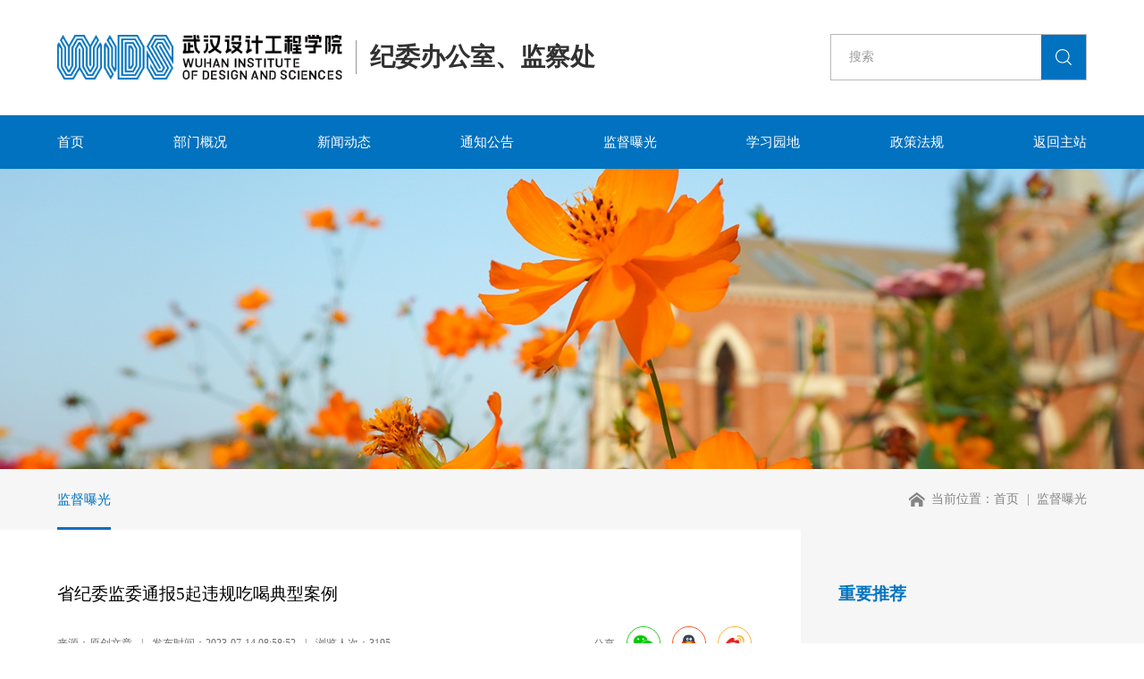

--- FILE ---
content_type: text/html; charset=utf-8
request_url: https://jcc.wids.edu.cn/view/18025.html
body_size: 5855
content:
<!DOCTYPE html>
<html>
	<head>
		<meta charset="utf-8" />
		<title>省纪委监委通报5起违规吃喝典型案例-纪委办公室、监察处</title>
    <meta name="keywords" content="纪委办公室、监察处">
    <meta name="description" content="开展违规吃喝问题专项整治以来，全省严的氛围基本形成，严的措施更加有效，违规吃喝问题总体上得到遏制，但仍有少数党员干部不收敛不知止、顶风违纪。近期，各级纪检监察机关严肃查处了一批违规吃喝问题。7月13日，省纪委监委通报了其中5起典型案例。石首市总工会原党组书记、常务副主席夏翎翔在外省违规接受宴请、带彩娱乐问题。2023年3月，石首市体育总会（石首市文旅局二级单位）副主任袁某某为感谢夏翎翔在担...">
						<meta name="renderer" content="webkit">
		<meta http-equiv="X-UA-Compatible" content="IE=edge" />
		<meta name="viewport" content="width=device-width, initial-scale=1, maximum-scale=1">
		<link rel="shortcut icon" href="/theme/cms3/images/logo.ico" />
		<link rel="stylesheet" href="/theme/cms3/css/reset.css" />
		<link rel="stylesheet" href="/theme/cms3/css/common.css" />
		<link rel="stylesheet" href="/theme/cms3/css/swiper.css" />
		<link rel="stylesheet" href="/theme/cms3/css/jquery.mmenu.all.css" />
		<link rel="stylesheet" href="/theme/cms3/css/animate.min.css" />
		<script src="/theme/cms3/js/jquery.min.js"></script>
		<script src="/theme/cms3/js/common.js"></script>
		<script src="/theme/cms3/js/swiper.min.js"></script>
		<script src="/theme/cms3/js/jquery.mmenu.min.all.js"></script>
		<script src="/theme/cms3/layer/layer.js"></script>	
		<script src="/theme/cms3/js/swiper_tab.js"></script>	
		<script src="/theme/cms3/js/wow.min.js"></script>	
		<style type="text/css" media="screen">
			.popup-qrcode-wrap {position: absolute;left: 50%;top: 50%;transform: translate(-50%, -50%);	}
		</style>
	</head>
	<body>
		<div id="page">
			<script src="/public/js/layer/layer.js"></script>
<header>
	<div class="w90 flexbetween">
		<h1>
			<a href="//jcc.wids.edu.cn/" class="disflex" style="align-items: center;">
				<img src="/theme/default/images/zlogo.png" alt="" class="block">
				<!-- 以上子站logo为了方便管理，统一放在主站模板中 -->
				<!-- logo2为个个子站名称 -->
				<span>纪委办公室、监察处</span>
			</a>
		</h1>
		<form action="/index/search.html" onsubmit="return checksform();">
		<div class="search disflex">
			<input type="text" name="keyword" id="skey" placeholder="搜索" class="fz16">
			<input type="submit" value="">			
		</div>
		</form>
		<a href="#menu" class="menuLine"><span></span><span></span><span></span></a>
	</div>
</header>
<script>
function checksform(){
	var keyword = $("#skey").val();
	if(keyword ==''){
		layer.msg('请输入搜索关键词');
		return false;
	}
}
</script>
<div class="pcnav">
	<ul class="nav-1st w90 flexbetween">
		<li >
			<a href="//jcc.wids.edu.cn/">首页</a>
		</li>
				<li>
			<a href="/list/229.html">部门概况</a>
					</li>
				<li>
			<a href="/list/230.html">新闻动态</a>
					</li>
				<li>
			<a href="/list/231.html">通知公告</a>
					</li>
				<li>
			<a href="/list/233.html">监督曝光</a>
					</li>
				<li>
			<a href="/list/232.html">学习园地</a>
					</li>
				<li>
			<a href="/list/234.html">政策法规</a>
					</li>
			
		<li><a href="//www.wids.edu.cn/">返回主站</a></li>		
	</ul>	
</div>
<!-- 手机侧导航 -->
<nav id="menu" style="display: none;">
	<ul>
		<li>
			<a href="//jcc.wids.edu.cn/">首页</a>
		</li>
				<li>
			<a href="/list/229.html">部门概况</a>
					</li>
				<li>
			<a href="/list/230.html">新闻动态</a>
					</li>
				<li>
			<a href="/list/231.html">通知公告</a>
					</li>
				<li>
			<a href="/list/233.html">监督曝光</a>
					</li>
				<li>
			<a href="/list/232.html">学习园地</a>
					</li>
				<li>
			<a href="/list/234.html">政策法规</a>
					</li>
				<li><a href="//www.wids.edu.cn/">返回主站</a></li>
	</ul>
</nav>

			
<div class="nbanner poHiiden bgCover" style="background-image: url(/theme/cms3/images/banner.jpg);">
	<!--<span class="fz32 fwb white poRe zindex2">监督曝光</span>-->
</div>
<div class="n_location marginBottom70">
	<div class="w90 flexbetween">
				<div class="nav-2th fz18">
			<a href="javascript:;" class="on">监督曝光</a>
		</div>
				<div class="text">
			当前位置：<a href="//jcc.wids.edu.cn/">首页</a><a href="/list/233.html">监督曝光</a>		</div>
	</div>
</div>
			<div class="contNews flexbetween alignInherit poHiiden after">
				<div class="cont_news">
					<div class="cont_title fz22 color000">省纪委监委通报5起违规吃喝典型案例</div>
					<div class="cont_infor clearfix">
						<div class="fl fz14">
							<span>来源：原创文章</span><em>|</em><span>发布时间：2023-07-14 08:58:52</span><em>|</em><span>浏览人次：3195</span>
						</div>
						<div class="fr">
							<div class="share disflex">
								<i class="fz14">分享</i>
								<a class="item weixin-btn" href="javascript:;"><img src="/theme/cms3/images/wxico.svg" alt=""></a>
								<a class="item qq-btn" target="_blank" ><img src="/theme/cms3/images/qqico.svg" alt=""></a>
								<a class="item weibo-btn" target="_blank" ><img src="/theme/cms3/images/wbico.svg" alt=""></a>							
							</div>
						</div>
					</div>
					<div class="cont_Wrap color000 textAll28">
						<p><span style="line-height:2em;"><span style="font-size:20px;">&nbsp; &nbsp; &nbsp;&nbsp;开展违规吃喝问题专项整治以来，全省严的氛围基本形成，严的措施更加有效，违规吃喝问题总体上得到遏制，但仍有少数党员干部不收敛不知止、顶风违纪。近期，各级纪检监察机关严肃查处了一批违规吃喝问题。7月13日，省纪委监委通报了其中5起典型案例。</span></span></p>

<p>&nbsp;</p>

<p><span style="font-size:20px;"><span style="line-height:2em;">&nbsp; &nbsp; &nbsp; 石首市总工会原党组书记、常务副主席夏翎翔在外省违规接受宴请、带彩娱乐问题。2023年3月，石首市体育总会（石首市文旅局二级单位）副主任袁某某为感谢夏翎翔在担任该市文旅局党组书记、局长期间对自己的提拔和关照，提出在湖南宴请夏翎翔以规避监督检查，夏翎翔同意。3月25日，夏翎翔在湖南省岳阳市华容县某山庄接受袁某某安排的宴请，并在餐前带彩娱乐。夏翎翔还存在其他违纪违法问题。2023年7月，夏翎翔受到开除党籍、政务撤职处分，相关人员均受到相应处理。</span></span></p>

<p>&nbsp;</p>

<p><span style="font-size:20px;"><span style="line-height:2em;">&nbsp; &nbsp; &nbsp; 鄂州市人社局党组成员、副局长陈卓违规接受私营企业主宴请问题。2023年4月28日，经陈卓安排，陈卓和该市人社局、市残疾人联合会4名人员，在与市人社局有业务往来的鄂州某职业技能培训公司二楼餐厅包间，接受其法定代表人邱某某安排的宴请，席间饮用酒水。2023年6月，陈卓受到党内警告处分，相关人员均受到相应处理。</span></span></p>

<p>&nbsp;</p>

<p><span style="font-size:20px;"><span style="line-height:2em;">&nbsp; &nbsp; &nbsp; 十堰市张湾区人民法院党组成员、副院长、审判委员会委员冯继忠等人违规接受案件当事人宴请问题。2023年3月24日，冯继忠与该院执行局承办法官王世军等人，应案件当事人、十堰某房地产开发有限公司实际控制人韩某某的邀请，到该公司内部食堂违规接受韩某某安排的宴请，席间饮用酒水。2023年6月，冯继忠、王世军分别受到党内警告处分，相关人员均受到相应处理。</span></span></p>

<p>&nbsp;</p>

<p><span style="font-size:20px;"><span style="line-height:2em;">&nbsp; &nbsp; &nbsp; 汉川市文化和旅游局党组书记、局长刘国炎提供可能影响公正执行公务的宴请问题。2023年4月23日，刘国炎为其亲戚聘用教师岗位事宜，组织邀约该市教育局党组成员、副局长李同祥（用人单位考察组组长）和另外3名公职人员，到该市某餐馆进餐，席间派发高档香烟并提供酒水。2023年6月，刘国炎、李同祥分别受到党内警告处分，相关人员均受到相应处理。</span></span></p>

<p>&nbsp;</p>

<p><span style="font-size:20px;"><span style="line-height:2em;">&nbsp; &nbsp; &nbsp; 武汉市东西湖区新沟镇街卫生院院长童强违规公款吃喝问题。2023年1月13日，童强在参加东西湖区卫生健康局违规吃喝问题专项整治动员部署会后，晚上在该区某酒店违规组织新沟镇街卫生院9名中层以上干部聚餐，并邀请曾在该院工作过的其他卫生院院长、副院长共6人参加，席间饮用酒水，并安排本院会计垫付聚餐费用拟于事后用公款报销。2023年6月，童强受到党内警告处分，相关人员均受到相应处理。</span></span></p>

<p>&nbsp;</p>

<p><span style="font-size:20px;"><span style="line-height:2em;">&nbsp; &nbsp; &nbsp; 省纪委监委指出，上述5起案例，有的违规接受私营企业主、案件当事人安排的宴请，有的在外省或企业内部食堂等隐蔽场所违规吃喝，有的提供可能影响公正执行公务的宴请，还有的违规公款吃喝，这些行为违反了《中国共产党纪律处分条例》第九十二条&ldquo;接受、提供可能影响公正执行公务的宴请&rdquo;、第一百零三条&ldquo;违规组织、参加用公款支付的宴请&rdquo;、第一百零六条&ldquo;违反公务接待管理规定超标准、超范围接待&rdquo;等条款，应予严肃处理。全省广大党员干部要以案为鉴，严守纪法红线，坚决抵制违规吃喝。</span></span></p>

<p>&nbsp;</p>

<p><span style="font-size:20px;"><span style="line-height:2em;">&nbsp; &nbsp; &nbsp; 省纪委监委强调，整治违规吃喝问题是一场攻坚战、持久战，必须常抓不懈、久久为功。各级党组织要坚决扛牢抓作风建设主体责任，以零容忍态度和钉钉子精神，保持严查严纠的高压态势，态度不变、决心不减、尺度不松，对违规吃喝问题时刻防范、露头就打、一寸不让，持续巩固专项整治成果，坚决防止违规吃喝问题反弹回潮。各级纪检监察机关要持续强化监督执纪问责，对违规吃喝信访举报、问题线索优先处置、快查快办，对党的二十大后不收敛不收手、顶风违规吃喝的，从严从重查处，点名道姓通报曝光。要坚持风腐同查同治，深挖违规吃喝背后的利益交换、搞&ldquo;小圈子&rdquo;等问题，推进以案查风、以风查腐，推动风腐一体治理，不断筑牢中央八项规定堤坝。</span></span></p>
					</div>
					<div class="contPage flexbetween padding30 fz16">
						<a href="https://jcc.wids.edu.cn/view/22527.html" class="prev link"><span class="TXTovehid">中央纪委国家监委公开通报六起形式主义、官僚主义典型问题</span></a>
						<a href="/list/233.html" class="golist">返回列表</a>
						<a href="https://jcc.wids.edu.cn/view/17741.html" class="next link"><span class="TXTovehid">典型案例通报 ｜省纪委监委通报5起供销社系统违纪违法典型案例</span></a>
					</div>
				</div>
				<div class="newsRight">
					<div class="tit fz22 blue fwb">重要推荐</div>
					<div class="list_news_text1 ">
						<ul class="flexbetween flexwrap minheight300">
														<li>
								<a href="https://jcc.wids.edu.cn/view/11403.html" class="block poHiiden after">
									
									<span class="text fz16 color333 TXTovehid-two">我校纪检监察干部培训班开班</span>
									<span class="time color999 ani400 fz16">2025-11-30</span>
									<img src="/theme/cms3/images/logoba.svg" alt="">
								</a>
							</li>
													</ul>
					</div>
				</div>
			</div>
			
			<div class="copyright">
	<div class="w90 flexbetween fz16 flexwrap">
		<span>武汉设计工程学院版权所有</span>
		<span>地址：武汉市江夏区藏龙岛开发区杨桥湖大道</span>
		<span>邮编：430205</span>
		<a href="tel:027-81730682">联系电话：027-81730682</a>
		<span><a href="https://beian.miit.gov.cn/#/Integrated/index" target="_blank">鄂ICP备10011215号-1</a></span>
		<span><a href="http://www.beian.gov.cn/portal/registerSystemInfo?recordcode=42011502001041" target="_blank">鄂公网安备 42011502001041</a></span>
	</div>
</div>
<script>
	$(document).ready(function(){
	$('.copyright .w90 > *').before("<i>|</i>");			  
	});
</script>
			<script src="/theme/cms3/js/jquery.qrcode.min.js"></script>
			<div class="popup-qrcode-wrap" style="display: none;"></div>
			<script>
				//qq、微博等分享
				var webHref = window.location.href;
				var webTitle = document.title;
				var webDesc = '';
				var meta = document.getElementsByTagName('meta');
				for (i in meta) {
					if (typeof meta[i].name != "undefined" && meta[i].name.toLowerCase() == "description") {
						webDesc = meta[i].content;
					}
				}
				$(".share .qq-btn").attr('href', 'http://connect.qq.com/widget/shareqq/index.html?url=' + webHref + '&title=' +
					webTitle + '&desc=' + webDesc + '');
				$(".share .weibo-btn").attr('href', 'http://service.weibo.com/share/share.php?url=' + webHref + '&title=' +
					webTitle + '');
				//分享按钮，生成该页面二维码地址
				$(".weixin-btn").on('click', function() {
					var webHref = window.location.href;
					$(".popup-qrcode-wrap").qrcode({
						render: "canvas", //canvas方式
						width: 200, //宽度
						height: 200, //高度
						text: webHref //任意网络地址
					});
					layer.open({
						type: 1,
						title: '手机扫一扫去分享',
						area: ['300px', '300px'],
						content: $(".popup-qrcode-wrap"),
						skin: 'custom-skin',
						move: false,
						cancel: function() {
							//关闭二维码弹窗，清除内部二维码canvas
							$(".popup-qrcode-wrap canvas").remove();
						}
					})
				})
			</script>
		</div>
	</body>
</html>


--- FILE ---
content_type: text/css
request_url: https://jcc.wids.edu.cn/theme/cms3/css/reset.css
body_size: 3632
content:
@charset "utf-8";
html {font-size: 187.5% !important; }
body{padding: 0;margin: 0;font-family: 'PingFangSC-Regular','Microsoft YaHei';font-size:0.55rem ;color: #313131;background: #fff;-webkit-font-smoothing: antialiased;overflow-x: hidden;}
html,body{scroll-behavior:smooth;}
div,img,ul,li,dl,dt,dd,h1,h2,h3,h4,h5,h6,form,p{padding: 0;margin: 0;border: 0;}
ul{list-style: none;}
a{text-decoration: none;color: #313131;-webkit-transition:all 0.3s ease 0s; transition:all 0.3s ease 0s;}
i,em{font-style: normal;}
img{display: inline-block;max-width: 100%;height: auto;}
/*去掉 input 默认边框*/
input{padding: 0;border: 0;font-family: 'PingFangSC-Regular','Microsoft YaHei';font-size: 1.2rem;color: #313131;}
input[type="submit"]{cursor: pointer;}
/*去掉 textarea 默认边框*/
textarea{padding: 0;border: 0;font-family: 'PingFangSC-Regular','Microsoft YaHei';font-size: 1.2rem;color: #313131;}
/*去掉 button 默认边框*/
button{border: 0;padding: 0;font-family: 'PingFangSC-Regular','Microsoft YaHei';font-size: 1.2rem;color: #313131;cursor: pointer;}
/*清除浮动*/
.clearfix:after{content: '';display: table;clear: both;}
.clearfix{*zoom: 1;/*IE6识别*/}
/*解决chrome浏览器 input,textarea 获得焦点时会有一个边框的问题*/
input,textarea{outline: none;}
/*清除ios端 input,textarea 默认内阴影 默认圆角,radio和checkbox需要还原值为radio和checkbox*/
input,textarea{appearance: none;-webkit-appearance: none;border-radius: 0;}
/*自定义 input,textarea 的placeholder文字样式*/
input::-webkit-input-placeholder,textarea::-webkit-input-placeholder,select::-webkit-input-placeholder{color: #999;}
/*滚动条*/
body *::-webkit-scrollbar{width: 4px;height: 4px;background: #eee;border-radius: 2px;}
body *::-webkit-scrollbar-thumb{background: #aaa;border-radius: 2px;}
/*常用宽度*/
img,em,i,span{-webkit-transition:all 0.4s ease 0s; transition:all 0.4s ease 0s;}
/*左右浮动*/
.fl{float: left;}
.fr{float: right;}
*:focus{outline: none;}
.after::after,.before::before{content: '';position: absolute;transition: 0.3s;}
/*动画*/
.ani400{-webkit-transition:all 0.4s ease 0s; transition:all 0.4s ease 0s; }
.ani300{-webkit-transition:all 0.3s ease 0s; transition:all 0.3s ease 0s; }
.bgCover{background-position: center;background-repeat: no-repeat;background-size: cover;}
.bgContain{background-position: center;background-repeat: no-repeat;background-size: contain;}
.blue{color: #0273C0;}
/*文字截断*/
.TXTovehid{display: block; white-space: nowrap; overflow: hidden; text-overflow: ellipsis;}
.TXTovehid-two{overflow: hidden; text-overflow: ellipsis; display: -webkit-box; -webkit-line-clamp: 2; -webkit-box-orient: vertical;}
.TXTovehid-three{overflow: hidden; text-overflow: ellipsis; display: -webkit-box; -webkit-line-clamp: 3; -webkit-box-orient: vertical;}
.TXTovehid-four{overflow: hidden; text-overflow: ellipsis; display: -webkit-box; -webkit-line-clamp: 4; -webkit-box-orient: vertical;}
.TXTovehid-five{overflow: hidden; text-overflow: ellipsis; display: -webkit-box; -webkit-line-clamp: 5; -webkit-box-orient: vertical;}
.TXTovehid-six{overflow: hidden; text-overflow: ellipsis; display: -webkit-box; -webkit-line-clamp: 6; -webkit-box-orient: vertical;}
.block{display: block;}
.poHiiden{position: relative;overflow: hidden;}
::-webkit-input-placeholder {color: #999;  }
.alignInherit{align-items: inherit !important;}
.color000{color: #000;}
.color333{color: #333;}
/* 头部 */
header{padding:1.5rem 0 ;}
header h1 span{border-left: 1px solid #979797;margin-left: 1.33rem;padding-left: 1.33rem;}
header .search {border: 1px solid rgba(126,126,126,0.54);}
header .search input[type=text]{width: 235px;text-indent: 20px;height: 50px;line-height: 50px;}
header .search input[type=submit]{width: 50px;height: 50px;border: none;background: #0072BF url(../images/serico.svg) center no-repeat;}
.pcnav{background: #0072BF;}
.nav-1st{white-space: nowrap;z-index: 2;}
.nav-1st > li{position: relative;vertical-align: top;}
.nav-1st > li > a{position: relative;display: block;font-size: 0.6rem;line-height: 60px;color: #fff;transition: 0.3s;z-index: 2;text-align: center;}
.nav-1st > li > a::after{width: 1rem;height: 2px;background: #fff;content: '';position: absolute;left: 50%;margin-left: -0.5rem;bottom: 0;transform: scaleX(0);transition: 0.3s;}
.nav-1st > li.on > a:after,.nav-1st > li:hover > a:after{transform: scaleX(1);}
.nav-1st > li.on::after,.nav-1st > li:hover::after{opacity: 1;}
.nav-2nd{display: none;z-index: 2;position: absolute;left: 50%;top: 100%;width: 100%;min-width: 180px;padding: 8px 0;background-color:#0072BF;transform: translateX(-50%);}
.nav-2nd > li{position: relative;}
.nav-2nd > li > a{position: relative;display: block;padding: 10px;line-height: 16px;text-align: center;color: #fff;white-space: pre-wrap;font-weight: 500;font-size: 0.45rem;margin: 0 5px;}
.nav-2nd > li > a:hover{background-color: #fff;color: #1178C4;}
/* 手机导航按钮 */
.menuLine{display: none;width: 28px;height: 20px;z-index: 2;margin-left: 1.3rem;cursor: pointer;}
.menuLine span{display: block;width: 100%;height: 3px;background: #0273C0;border-radius: 2px;animation: navBtn 2s infinite ease;}
.menuLine span:nth-child(2){margin: 5px 0;animation-delay: 0.5s;}
.menuLine span:nth-child(3){animation-delay: 1.0s;}
@keyframes navBtn{
  50%{width: 60%;}
  100%{width: 100%;}
}
.padding70{padding: 2.33rem 0;}
.padding60{padding: 2rem 0;}
.padding50{padding: 1.66rem 0;}
.padding40{padding: 1.33rem 0;}
.padding30{padding: 1rem 0;}
.padding20{padding: 0.66rem 0;}
.margin50{margin: 1.66rem 0;}
.margin80{margin: 2.66rem 0;}
.paddbottom0{padding-bottom: 0;}
.marginTop30{margin-top: 0.9rem;}
/* flex布局 */
.disflex{display: flex;}
.flexCenter{display: flex;justify-content: center;align-items: center;}
.flexbetween{display: flex;justify-content: space-between;align-items: center;}
.flexwrap{flex-wrap: wrap;}
/* 字号公用 */
.fz12{font-size:0.4rem ;}
.fz14{font-size: 0.466rem;}
.fz16{font-size: 0.533rem;}
.fz18{font-size: 0.6rem;}
.fz20{font-size: 0.66rem;}
.fz22{font-size:0.733rem ;}
.fz24{font-size: 0.8rem;}
.fz26{font-size: 0.866rem;}
.fz28{font-size: 0.933rem;}
.fz30{font-size: 1rem;}
.fz32{font-size: 1.06rem;}
.fz34{font-size: 1.13rem;}
.fz36{font-size: 1.2rem;}
.fz38{font-size: 1.26rem;}
.fz39{font-size: 1.3rem;}
.fz40{font-size: 1.33rem;}
.fz44{font-size: 1.46rem;}
.fz48{font-size: 1.6rem;}
.fz50{font-size: 1.66rem;}
.fz180{font-size: 6rem;}
.fz45{font-size: 1.5rem;}
.fz68{font-size:2.26rem ;}
.fz100{font-size: 3.33rem;}
/* 反白和加粗 */
.fwn{font-weight: normal;}
.fwb{font-weight: bold;}
.textAll{line-height: 2;color: #666;}
.textCenter{text-align: center;}
.white{color: #fff;}
.poRe{position: relative;}
.zindex2{z-index: 2;}
.w90{padding: 0 8%;margin: auto;}
.minheight300{min-height: 300px;}
.whiteBg{background: #fff;}
/* 滚动条美化 */
.overscroll{overflow-y: auto;}
.overscroll::-webkit-scrollbar{width: 7px;    }
.overscroll::-webkit-scrollbar-track{        background-color: #f5f5f5;       border-radius:5px;}
.overscroll::-webkit-scrollbar-thumb{        background-color: #ddd;        border-radius: 5px;    }
/* 面包屑导航 */
.marginTop40{margin-top: 1.33rem;}
.marginTop60{margin-top:2rem;}
.marginTop50{margin-top: 1.66rem;}
.marginTop70{margin-top:2.33rem;}
.marginBottom70{margin-bottom:2.33rem ;}
/* 翻页 */
.page{}
.page .disflex{align-items: center;}
.page input[type=text]{border: 1px solid rgba(0,0,0,0.15);width: 67px;height: 45px;line-height: 45px;text-align: center;margin: 0 .33rem; box-sizing: border-box;font-size: 0.5rem;}
.page a,.page .btn{border: 1px solid rgba(0,0,0,0.15);background: #fff; width: 45px;line-height: 45px;height: 45px; box-sizing: border-box; margin-right: 0.5rem;color: #666666;position: relative;}
.page span{color: #494949;opacity: 0.65;}
.page a.on,.page a:hover{color: #fff;background: #0072BF;border-color: #0072BF;}
.page .btn img{position: absolute;left: 50%;top: 50%;transform: translate(-50%,-50%);filter: brightness(0) invert(0.7);width: 10px;}
.color1d{color: #1d1d1d;}
.color86{color: #B6B6B6;}
.color222{color: #222;}
.color666{color: #666;}
.color999{color: #999;}
/* 首页标题 */
/* footer */
.copyright{background: #13344B;padding: 1rem 0;line-height: 20px;}
.copyright *{color: #fff;wh}
.copyright i{color: #5E6A7B;}
.copyright i:first-child{display: none !important;}
/* 切换按钮 */
.qhbtn::after{background: #0072BF;width: 100%;height: 100%;transform: scale(0);border-radius: 50%;left: 0;top: 0;content: '';z-index: -1;position: absolute;transition: 0.4s;}
.qhbtn {position: absolute;top: 50%;transform: translateY(-50%);width: 63px;height: 63px;border: 1px solid #FFFFFF;background-position: center;background-repeat:no-repeat;z-index: 2;border-radius: 50%;background-color: rgba(255,255,255,0);cursor: pointer;}
.qhbtn::before{position: absolute;width: 10px;height: 15px;content: '';position: absolute;left: 50%;top: 50%;transform: translate(-50%,-50%);z-index: 2;}
.qhbtn.prev{left: 5%;}
.qhbtn.next{right: 5%;}
.qhbtn.prev::before{background-image: url(../images/prev.svg) ;}
.qhbtn.next::before{background-image: url(../images/next.svg) ;}
.qhbtn:hover{border-color: #0072BF;}
.qhbtn:hover::after{transform: scale(1);}
@media screen and (max-width:1440px){
	
	.copyright *{font-size:0.46rem ;}
}
@media screen and (max-width:1280px){
	 html {font-size: 160% !important;}
	.menuLine{margin-left: 0.5rem;}
	footer h2 img{height: auto;}
	.w90{padding: 0 5%;}
	header h1 a img{height: 50px;}
	header h1 span{margin-left: 15px;padding-left: 15px;}
}
@media screen and (max-width:991px){
	 html {font-size: 140% !important;   }
	header h1 a img{height: 40px;}
	.page a,header .search,.pcnav{display: none;}
	.page a.btn,.page a.on{display: inline-block;}
	.menuLine{display: block;}
	header{padding: 0.8rem 0;}
	.qhbtn{width: 30px;height: 30px;}
	header h1 a > img{display: none !important;}
	header h1 span{border: none;padding-left: 0;margin-left: 0;}
}
@media screen and (max-width:760px){
	header h1 a img{height30px;}
	html { font-size: 150% !important;  }
	.padding80,.padding60{padding: 1rem 0;}
	.padding50,.padding40{padding: 0.7rem 0;}
	.disflex,.flexCenter,.flexbetween{flex-wrap: wrap;}
	.fz36{font-size: 0.9rem;}
	.fz30{font-size: 0.75rem;}
	.fz28{font-size: 0.7rem;}
	.fz50{font-size: 1rem;}
	.fz32{font-size: 0.76rem;}
	.fz44{font-size: 0.9rem;}
	.fz45{font-size: 0.9rem;}
	.margin80{margin: 1rem 0;}
	.padding30{padding: 0.5rem 0;}
	.padding70{padding: 1rem 0;}
	.page a, .page .btn,.page input[type=text]{width: 30px;height: 30px;line-height: 30px;}
	.copyright i{display: none;}
	.copyright .w90{justify-content: center;}
	.page .btn img{width: 7px;}
	.marginTop40,.marginTop50{margin-top: 0.7rem;}
	.marginTop70{margin-top: 1rem;}
}





--- FILE ---
content_type: text/css
request_url: https://jcc.wids.edu.cn/theme/cms3/css/common.css
body_size: 2159
content:
.nbanner{padding-bottom: 26.25%;}
.nbanner span{position: absolute;left: 50%;top: 50%;transform: translate(-50%,-50%);text-shadow: 0 2px 0 #000;}
.n_location{background: #f6f6f6;}
.n_location .nav-2th a{line-height: 2.66rem;margin-left: 1.33rem;color: #1D1D1D;font-weight: 500;position: relative;display: inline-block;}
.n_location .nav-2th a:first-child{margin-left: 0;}
.n_location .nav-2th a::after{width: 100%;height: 3px;background: #0072BF;content: '';position: absolute;left: 0;bottom: 0;transform: scaleX(0);}
.n_location .nav-2th a.on::after{transform: scaleX(1);}
.n_location .nav-2th a.on{color: #0072BF;}
.n_location .text{background: url(../images/home.svg) left center no-repeat;padding-left: 1rem;color: #858585;}
.n_location .text a{color: #858585;}
.n_location .text *{position: relative;}
.n_location .text *::after{content: '|';margin: 0 0.33rem;}
.n_location .text *:last-child::after{display: none;}
.n_location .text a:hover{color: #0072BF;}
.n_location .text a:hover::after{color: #858585;}
.textAll28{line-height: 28px;text-align: justify;}

/* 新闻 */
.list_video li a .text::after,.list_news_text1 li a::after{width: 0;height: 3px;background: #0072BF;left: 0;bottom: 0;transition: width 0.7s cubic-bezier(0.5,0,0.2,1) 0s;}
.list_news_text1 ul li a:hover::after,.list_video li a:hover .text::after{width: 100%;}
.list_leader .item .name a:hover,.list_news_text1 li a:hover .text{color: #0072BF;}

/* 新闻列表1 */
.list_news_text1 ul li{width: calc((100% - 1.66rem) / 2);margin-top:1.33rem;}
.list_news_text1 ul li:nth-child(-n+2){margin-top: 0;}
.list_news_text1 ul li a{border: 1px solid #E1E1E1;padding: 1.2rem;background: #fff;}
.list_news_text1 ul li a .text{height: 56px;line-height: 28px;margin-top: 0.5rem;}
.list_news_text1 ul li a .more{background: url(../images/more2.svg) right center no-repeat;padding-right: 30px;filter: brightness(0) invert(0.2);color: #0072BF;}
.list_news_text1 ul li a:hover .more{filter: none;padding-right: 50px;}
.list_news_text1 ul li a img,.list_video li a img{filter: brightness(0) invert(0.8);position: absolute;right: 0;bottom: -50px;transition: 0.3s;}
.list_news_text1 ul li a:hover img,.list_video li a:hover img{bottom: 0;}
/* 新闻列表2 */
.list_news_text2 ul{margin-top: -1.33rem;}
.list_news_text2 ul li a{line-height: 2.8rem;padding: 0 0.733rem;border-bottom: 1px solid #E7E7E7;padding-top: 0.33rem;}
.list_news_text2 ul li a .title,.list_down table td:nth-child(1) .title{width: calc(100% - 120px);padding-left: 30px;box-sizing: border-box;}
.list_news_text2 ul li a .title::after,.list_down table td:nth-child(1) .title::after{width: 8px;height: 8px;border-radius: 50%;border: 1px solid #1D1D1D;box-sizing: border-box;left: 0;top: 50%;margin-top: -4px;}
.list_news_text2 ul li a .time,.list_down table td:nth-child(1) .time{width: 120px;text-align: right;color: #6e6e6e;}
.list_news_text2 ul li a:hover .title::after,.list_down table tr:hover td:nth-child(1) .title::after{border-color: #0072BF;background: #0072BF;}
.list_news_text2 ul li a:hover{background: #F8F8F8;}
/* 新闻详情 */
.cont_infor{margin-top: 0.9rem;color: #6e6e6e;border-bottom: 1px solid #B6B6B6;padding-bottom: 0.5rem;}
.cont_infor .fl{line-height: 38px;}
.cont_infor .fl a{color: #0072BF;text-decoration: underline;}
.cont_infor .fl span{margin:0 10px;}
.cont_infor .fl span:first-child{margin-left: 0;}
.cont_infor .share{align-items: center;}
.cont_infor .share a{margin-left: 0.5rem;}
.contNews{margin-top: -2.33rem;padding-top: 2.33rem;}
.cont_news{width: 69%;padding-bottom: 1.5rem;padding-left: 8%;box-sizing: border-box;padding-right: 1.66rem;}
.cont_Wrap{margin: 1rem 0 2rem;}
.contPage{border-top: 1px solid #B6B6B6;line-height: 30px;}
.contPage .golist{background: url(../images/fanhui.svg) left center no-repeat;color: #0072BF;filter: brightness(0) invert(0.3);padding-left: 32px;}
.contPage .golist:hover,.contPage .link:hover{filter: none;}
.contPage .link{color: #0072BF;filter: brightness(0) invert(0.2);box-sizing: border-box;width: calc(50% - 60px);}
.contPage .prev{padding-left: 30px;background: url(../images/prev2.svg) left center no-repeat;background-size: 10px;}
.contPage .next{padding-right: 30px;background: url(../images/next2.svg) right center no-repeat;background-size: 10px;text-align: right;}
.contNews::after{width:30% ;height: 100%;background: #F6F6F6;right: 0;top: 0;z-index: -1;}
.newsRight{width: 30%;padding: 0 8% 0 1.66rem;box-sizing: border-box;}
.newsRight .list_news_text1 ul li{width: 100%;margin-left: 0;}
.newsRight .list_news_text1 ul li:nth-child(-n+2),.newsRight .contimg{margin-top: 1.33rem;}
.newsRight .list_news_text1 ul li a{padding: 0.8rem 1rem;}
.newsRight .list_news_text1 ul li a .text{margin-top: 0;margin-bottom: 1rem;}
.contimg:hover{box-shadow: 5px 5px 5px  rgba(0,0,0,0.5);}
.contimg img{width: 100%;}
.contimg span{position: absolute;left: 1rem;top: 50%;transform: translateY(-50%);}

/* 视频列表 */
.list_video li{width: calc((100% - 3.32rem) / 3);margin-top: 1.66rem;margin-left: 1.66rem;}
.list_video li a .img{padding-bottom: 56.5%;}
.list_video li:nth-child(3n+1){margin-left: 0;}
.list_video li a .text{background: #F6F6F6;padding: 1rem 1.33rem 1.33rem;}
.list_video li a i{margin-bottom: 1rem;font-weight: bold;}


@media screen and (max-width:1280px){
	.cont_news{padding-left: 5%;}
	.textAll28{line-height: 20px;}	
	.nbanner span{font-size: 1rem;font-weight: bold;}
	.newsRight{padding-right: 5%;}
	.list_video li a .text{padding: 0.8rem;}
}
@media screen and (max-width:991px){
	
	.nbanner{padding-bottom: 35%;} 
	.cont_infor .fr{display: none;}
	.list_video li a i{margin-bottom: 5px;}
	.list_video li{margin-top: 0.5rem;width: calc((100% - 1rem) / 3);margin-left: 0.5rem;}
}
@media screen and (max-width:760px){
	.newsRight,.cont_news{width: 100%;}
	
	 .nav-2th,.contNews::after,.cont_infor .fl em{display: none;}
	 .n_location .text{padding-top: 1rem;padding-bottom: 1rem;}
	 .marginBottom70,.newsRight{margin-bottom: 1rem;}
	 .nbanner{padding-bottom: 50%}
	 .newsWrap .time{margin: 0.3rem 0;}
	 .newsWrap .wrap .title,.newsRight{margin-top: 1rem;}
	 .contNews{margin: 0;padding: 0;width: 90%;margin: auto;}
	 .cont_infor .fl span{display: block;margin: 0;}
	 .cont_infor .fl{line-height: 20px;}
	 .cont_infor,.newsRight .list_news_text1 ul li:nth-child(-n+2), .newsRight .contimg,.newsRight .list_news_text1 ul li{margin-top: 0.3rem;}
	.cont_news,.newsRight{padding: 0;}
}
@media screen and (max-width:640px){
	.list_video li{width: 100%;margin-left: 0;}
	.list_news_text1 ul li{width: 100%;}
	.newsWrap .wrap{padding: 0 1rem 60px;}
	.newsWrap .img{padding-bottom: 65%;}
	.newsWrap .newsPage{width: 100%;left: auto;right: 1rem;justify-content: center;bottom: 10px;}	
	.list_news_text1 ul li,.list_news_text1 ul li:nth-child(2),.list_video li,.list_video li:nth-child(2),.list_video li:nth-child(3){margin-top: 1rem;}
	.list_news_text1 ul li a .text{line-height: 22px;height: auto;margin-bottom: 0.5rem;margin-top: 0.3rem;}
	.list_news_text1 ul li a{padding: .7rem;}
	.list_news_text2 ul li a .title{width: calc(100% - 90px);padding-left: 20px;}
	.list_news_text2 ul li a .time{width: 90px;}
	
}

--- FILE ---
content_type: application/javascript
request_url: https://jcc.wids.edu.cn/theme/cms3/js/common.js
body_size: 528
content:

 $(function() {
	 // 手机端导航唤醒
 	$('#menu').mmenu();
 	//PC导航下拉
	$(".nav-1st > li").hover(
		function() {
			if ($(this).children('.nav-2nd').children('li').length != 0) {
				$(this).children('.nav-2nd').stop().slideDown(100);
			}
		},
		function() {
			$(this).children('.nav-2nd').stop().slideUp(100);
		}
	)
	// 返回顶部
	$('.goTop').click(function(){
	    $('body,html').animate({scrollTop:0},300);
	})
	if (!(/msie [6|7|8|9]/i.test(navigator.userAgent))){
	        new WOW().init();
	    };


})


--- FILE ---
content_type: image/svg+xml
request_url: https://jcc.wids.edu.cn/theme/cms3/images/next2.svg
body_size: 1447
content:
<?xml version="1.0" encoding="UTF-8"?>
<svg width="14px" height="24px" viewBox="0 0 14 24" version="1.1" xmlns="http://www.w3.org/2000/svg" xmlns:xlink="http://www.w3.org/1999/xlink">
    <!-- Generator: Sketch 63.1 (92452) - https://sketch.com -->
    <title>编组</title>
    <desc>Created with Sketch.</desc>
    <g id="页面-1" stroke="none" stroke-width="1" fill="none" fill-rule="evenodd">
        <g id="2" transform="translate(-1852.000000, -559.000000)" fill="#0072BF" fill-rule="nonzero">
            <g id="编组-25" transform="translate(1827.000000, 539.000000)">
                <g id="编组" transform="translate(32.000000, 32.000000) rotate(-90.000000) translate(-32.000000, -32.000000) translate(20.000000, 25.000000)">
                    <path d="M0.459348837,0.470976733 C1.00533452,-0.0750684403 1.87823699,-0.11288021 2.46939534,0.383906965 L2.56390699,0.470976733 L11.9302326,9.83581395 L21.2965581,0.470232558 C21.8425438,-0.0758126358 22.7154463,-0.113624406 23.3066047,0.383162791 L23.4011163,0.470232558 C23.9471615,1.01621824 23.9849732,1.88912071 23.488186,2.48027906 L23.4011163,2.57479071 L12.9825116,12.9933953 C12.4365259,13.5394405 11.5636235,13.5772523 10.9724651,13.0804651 L10.8779535,12.9933953 L0.459348837,2.57479071 C-0.121684747,1.99358162 -0.121684747,1.05144164 0.459348837,0.470232558 L0.459348837,0.470976733 Z" id="路径"></path>
                </g>
            </g>
        </g>
    </g>
</svg>

--- FILE ---
content_type: application/javascript
request_url: https://jcc.wids.edu.cn/theme/cms3/js/swiper_tab.js
body_size: 617
content:

function tabs(obj,swiperObj,className) {
    var tabSwiper = new Swiper(swiperObj, {
        // effect : 'left',//切换效果
        spaceBetween: 5,
        speed : 500, //滑动速度，单位ms
        autoHeight: true, // 高度随内容变化
        onSlideChangeStart : function() {
            $(obj+"."+className).removeClass(className); /*有当前类名的删除类名,给下一个添加当前类名*/
            $(obj).eq(tabSwiper.activeIndex).addClass(className);/*activeIndex是过渡后的slide索引*/
        }
    });
    // 模拟点击事件，如果是移入事件，将mousedown 改为 mouseenter
    $(obj).on('touchstart mouseover', function(e) {
        e.preventDefault();/*清除默认事件*/
        $(obj+"."+className).removeClass(className);
        $(this).addClass(className); /*点击当前导航 改变当前样式*/
        tabSwiper.slideTo($(this).index());/*滑动到对应的滑块*/
    });
    $(obj).click(function(e) {
        e.preventDefault();/*清除默认点击事件*/
    });
}

--- FILE ---
content_type: image/svg+xml
request_url: https://jcc.wids.edu.cn/theme/cms3/images/logoba.svg
body_size: 6201
content:
<?xml version="1.0" encoding="UTF-8"?>
<svg width="240px" height="47px" viewBox="0 0 240 47" version="1.1" xmlns="http://www.w3.org/2000/svg" xmlns:xlink="http://www.w3.org/1999/xlink">
    <!-- Generator: Sketch 63.1 (92452) - https://sketch.com -->
    <title>编组 5</title>
    <desc>Created with Sketch.</desc>
    <g id="页面-1" stroke="none" stroke-width="1" fill="none" fill-rule="evenodd" opacity="0.199999988">
        <g id="1" transform="translate(-720.000000, -1880.000000)" fill="#FEFEFE">
            <g id="Fill-3" transform="translate(160.000000, 1750.000000)">
                <g id="编组-5" transform="translate(560.000000, 130.000000)">
                    <path d="M125,0 L125,93 L166.998422,93 L181,68.8152159 L181,24.1847841 L166.998422,0 L125,0 Z M128.724496,3.71395695 L164.84579,3.71395695 L177.269192,25.1793692 L177.269192,67.8206308 L164.84579,89.2797482 L128.724496,89.2797482 L128.724496,3.71395695 Z M132.461617,7.44679843 L132.461617,85.5657913 L162.693157,85.5594964 L173.544696,66.8260458 L173.544696,26.1739542 L162.693157,7.44679843 L132.461617,7.44679843 Z M136.186112,11.1607554 L160.540525,11.1607554 L169.801263,27.1685393 L169.801263,65.8314607 L160.540525,81.8329498 L136.186112,81.8329498 L136.186112,11.1607554 Z M139.923233,14.8810072 L139.923233,78.1189928 L158.38158,78.1189928 L166.076767,64.8368756 L166.076767,28.1694193 L158.38158,14.8810072 L139.923233,14.8810072 Z M143.654041,18.601259 L156.228948,18.601259 L162.345959,29.1577095 L162.345959,63.8359957 L156.228948,74.4050359 L143.654041,74.4050359 L143.654041,18.601259 Z M147.38485,22.3215108 L147.38485,70.6784892 L154.076316,70.6784892 L158.61515,62.8351157 L158.61515,30.1648843 L154.076316,22.3215108 L147.38485,22.3215108 Z M151.109345,26.0354677 L151.917371,26.0354677 L154.884342,31.1594693 L154.884342,61.8405307 L151.917371,66.9645323 L151.109345,66.9645323 L151.109345,26.0354677 Z" id="Fill-1"></path>
                    <path d="M198,0 L184,24.1847841 L210.926961,70.6784892 L213.073039,70.6784892 L214.15239,68.8152159 L188.311091,24.1847841 L200.15239,3.71395695 L223.84761,3.71395695 L236.2633,25.1793692 L236.2633,47.5008799 L217.38413,14.8810072 L206.609558,14.8810072 L201.23174,24.1847841 L227.079351,68.8152159 L219.542831,81.8329498 L204.457169,81.8329498 L191.460775,59.391837 L191.460775,66.8260458 L202.311091,85.5657913 L221.688909,85.5594964 L231.377818,68.8152159 L205.536519,24.1847841 L208.76826,18.601259 L215.23174,18.601259 L240,61.3810072 L240,24.1847841 L226,0 L198,0 Z M202.311091,7.44679843 L192.622182,24.1847841 L218.463481,68.8152159 L215.23174,74.4050359 L208.76826,74.4050359 L184,31.6252877 L184,68.8152159 L198,93 L226,93 L240,68.8152159 L213.073039,22.3215108 L210.926961,22.3215108 L209.84761,24.1847841 L235.688909,68.8152159 L223.84761,89.2797482 L200.15239,89.2797482 L187.7367,67.8206308 L187.7367,45.5054149 L206.609558,78.1189928 L217.38413,78.1189928 L222.76826,68.8152159 L196.920649,24.1847841 L204.457169,11.1607554 L219.542831,11.1607554 L232.532913,33.6144578 L232.532913,26.1739542 L221.688909,7.44679843 L202.311091,7.44679843 Z" id="Fill-2"></path>
                    <path d="M80.9139028,0 L68.8152159,20.95553 L56.716529,0 L36.2771761,0 L24.1721944,20.95553 L12.0798024,0 L5.64017869,11.1607554 L14.8810072,27.1685393 L14.8810072,64.8368756 L22.5481251,78.1189928 L25.8088534,78.1189928 L33.4759713,64.8368756 L33.4759713,27.1685393 L42.7230946,11.1607554 L50.2706105,11.1607554 L59.5177339,27.1685393 L59.5177339,64.8368756 L67.1848518,78.1189928 L70.4392852,78.1189928 L78.112698,64.8368756 L78.112698,27.1685393 L87.3598213,11.1607554 L80.9139028,0 Z M26.0417626,62.8351157 L26.0417626,25.1793692 L38.4237173,3.71395695 L54.5699878,3.71395695 L66.9519426,25.1793692 L66.9519426,62.8351157 L68.8152159,66.0643698 L70.6784892,62.8351157 L70.6784892,25.1793692 L80.9139028,7.44679843 L83.060444,11.1607554 L74.3924462,26.1739542 L74.3924462,63.8359957 L68.8152159,73.5048734 L63.2379857,63.8359957 L63.2379857,26.1739542 L52.4171518,7.44679843 L40.5702586,7.44679843 L29.7620143,26.1739542 L29.7620143,63.8359957 L24.1721944,73.5048734 L18.5949641,63.8359957 L18.5949641,26.1739542 L9.92696629,11.1607554 L12.0798024,7.44679843 L22.3215108,25.1793692 L22.3215108,62.8351157 L24.1721944,66.0643698 L26.0417626,62.8351157 Z M81.8329498,28.1694193 L81.8329498,65.8314607 L72.5921213,81.8329498 L65.0383105,81.8329498 L55.7974821,65.8314607 L55.7974821,28.1694193 L48.1303642,14.8810072 L44.8696358,14.8810072 L37.1962231,28.1694193 L37.1962231,65.8314607 L27.9490998,81.8329498 L20.4015839,81.8329498 L11.1544605,65.8314607 L11.1544605,28.1694193 L3.48734263,14.8810072 L0,20.9240558 L0,68.8152159 L13.9619602,93 L34.3950183,93 L46.5,72.04447 L58.5986869,93 L79.031745,93 L93,68.8152159 L93,20.9240558 L89.5063625,14.8810072 L81.8329498,28.1694193 Z M30.1019358,85.5657913 L40.9164749,66.8260458 L40.9164749,29.1577095 L46.5,19.5014214 L52.0772303,29.1577095 L52.0772303,66.8260458 L62.8917693,85.5657913 L74.7386625,85.5657913 L85.5594964,66.8260458 L85.5594964,29.1577095 L89.2734534,22.7243807 L89.2734534,67.8206308 L76.8914986,89.2797482 L60.7389333,89.2797482 L48.3569785,67.8206308 L48.3569785,30.1648843 L46.5,26.9356302 L44.6304318,30.1648843 L44.6304318,67.8206308 L32.2484771,89.2797482 L16.1085014,89.2797482 L3.72025179,67.8206308 L3.72025179,22.7243807 L7.44050359,29.1577095 L7.44050359,66.8260458 L18.2487478,85.5657913 L30.1019358,85.5657913 Z" id="Fill-3"></path>
                    <path d="M107.06043,0 L100.631134,11.1607554 L109.857143,27.1685393 L109.857143,64.8368756 L117.511965,78.1189928 L121,72.0759442 L121,24.1847841 L107.06043,0 Z M113.577713,63.8359957 L113.577713,26.1739542 L104.923616,11.1607554 L107.06043,7.44679843 L117.285714,25.1793692 L117.285714,70.2819142 L113.577713,63.8359957 Z M95,20.9240558 L95,68.8152159 L108.93957,93 L115.368866,81.8329498 L106.136572,65.8314607 L106.136572,28.1694193 L98.4880348,14.8810072 L95,20.9240558 Z M98.7205705,67.8206308 L98.7205705,22.7243807 L102.428571,29.1577095 L102.428571,66.8260458 L111.082669,81.8329498 L108.93957,85.5657913 L98.7205705,67.8206308 Z" id="Fill-4"></path>
                </g>
            </g>
        </g>
    </g>
</svg>

--- FILE ---
content_type: image/svg+xml
request_url: https://jcc.wids.edu.cn/theme/cms3/images/serico.svg
body_size: 1909
content:
<?xml version="1.0" encoding="UTF-8"?>
<svg width="18px" height="18px" viewBox="0 0 18 18" version="1.1" xmlns="http://www.w3.org/2000/svg" xmlns:xlink="http://www.w3.org/1999/xlink">
    <!-- Generator: Sketch 63.1 (92452) - https://sketch.com -->
    <title>编组</title>
    <desc>Created with Sketch.</desc>
    <g id="页面-1" stroke="none" stroke-width="1" fill="none" fill-rule="evenodd">
        <g id="1" transform="translate(-1727.000000, -69.000000)" fill="#FFFFFF" fill-rule="nonzero">
            <g id="zi_top">
                <g id="编组-8">
                    <g id="zi_top">
                        <g id="编组-6">
                            <g id="编组-22" transform="translate(1472.000000, 52.000000)">
                                <g id="编组" transform="translate(255.000000, 17.000000)">
                                    <path d="M17.7375,16.9410714 L13.7125,12.9178571 C14.8964286,11.5482143 15.6178571,9.76964286 15.6178571,7.82142857 C15.6178571,3.51428571 12.1142857,0.0125 7.80892857,0.0125 C3.50357143,0.0125 0,3.51428571 0,7.82142857 C0,12.1285714 3.50178571,15.6303571 7.80892857,15.6303571 C9.75714286,15.6303571 11.5357143,14.9089286 12.9053571,13.725 L16.9285714,17.75 C17.0392857,17.8607143 17.1857143,17.9178571 17.3321429,17.9178571 C17.4785714,17.9178571 17.625,17.8625 17.7357143,17.75 C17.9607143,17.5267857 17.9607143,17.1642857 17.7375,16.9410714 L17.7375,16.9410714 Z M7.80892857,14.4875 C4.13214286,14.4875 1.14285714,11.4982143 1.14285714,7.82142857 C1.14285714,4.14464286 4.13214286,1.15535714 7.80892857,1.15535714 C11.4857143,1.15535714 14.475,4.14464286 14.475,7.82142857 C14.475,11.4982143 11.4857143,14.4875 7.80892857,14.4875 Z" id="形状"></path>
                                </g>
                            </g>
                        </g>
                    </g>
                </g>
            </g>
        </g>
    </g>
</svg>

--- FILE ---
content_type: image/svg+xml
request_url: https://jcc.wids.edu.cn/theme/cms3/images/wxico.svg
body_size: 9897
content:
<?xml version="1.0" encoding="UTF-8"?>
<svg width="38px" height="38px" viewBox="0 0 38 38" version="1.1" xmlns="http://www.w3.org/2000/svg" xmlns:xlink="http://www.w3.org/1999/xlink">
    <!-- Generator: Sketch 63.1 (92452) - https://sketch.com -->
    <title>编组 4</title>
    <desc>Created with Sketch.</desc>
    <g id="页面-1" stroke="none" stroke-width="1" fill="none" fill-rule="evenodd">
        <g id="10" transform="translate(-1133.000000, -695.000000)">
            <g id="编组-4" transform="translate(1133.000000, 695.000000)">
                <circle id="椭圆形" stroke="#00C800" stroke-width="0.844444444" fill="#FFFFFF" cx="19" cy="19" r="18.5777778"></circle>
                <image id="微信" x="7.6" y="7.6" width="22.8" height="22.8" xlink:href="[data-uri]"></image>
            </g>
        </g>
    </g>
</svg>

--- FILE ---
content_type: image/svg+xml
request_url: https://jcc.wids.edu.cn/theme/cms3/images/wbico.svg
body_size: 13801
content:
<?xml version="1.0" encoding="UTF-8"?>
<svg width="38px" height="38px" viewBox="0 0 38 38" version="1.1" xmlns="http://www.w3.org/2000/svg" xmlns:xlink="http://www.w3.org/1999/xlink">
    <!-- Generator: Sketch 63.1 (92452) - https://sketch.com -->
    <title>编组 6</title>
    <desc>Created with Sketch.</desc>
    <g id="页面-1" stroke="none" stroke-width="1" fill="none" fill-rule="evenodd">
        <g id="10" transform="translate(-1235.000000, -695.000000)">
            <g id="编组-6" transform="translate(1235.000000, 695.000000)">
                <circle id="椭圆形备份-2" stroke="#F5AA16" stroke-width="0.844444444" fill="#FFFFFF" cx="19" cy="19" r="18.5777778"></circle>
                <image id="微博" x="7.6" y="7.6" width="22.8" height="22.8" xlink:href="[data-uri]"></image>
            </g>
        </g>
    </g>
</svg>

--- FILE ---
content_type: image/svg+xml
request_url: https://jcc.wids.edu.cn/theme/cms3/images/home.svg
body_size: 1041
content:
<?xml version="1.0" encoding="UTF-8"?>
<svg width="18px" height="16px" viewBox="0 0 18 16" version="1.1" xmlns="http://www.w3.org/2000/svg" xmlns:xlink="http://www.w3.org/1999/xlink">
    <!-- Generator: Sketch 63.1 (92452) - https://sketch.com -->
    <title>编组</title>
    <desc>Created with Sketch.</desc>
    <g id="页面-1" stroke="none" stroke-width="1" fill="none" fill-rule="evenodd">
        <g id="1" transform="translate(-1440.000000, -532.000000)" fill="#858585" fill-rule="nonzero">
            <g id="编组" transform="translate(1440.000000, 532.000000)">
                <path d="M17.5743707,9.61839817 L8.78718535,2.79734554 L0,9.61839817 L0,6.837254 L8.78718535,0.016201373 L17.5743707,6.837254 L17.5743707,9.61839817 Z M15.3775744,9.37070938 L15.3775744,15.9610984 L10.9839817,15.9610984 L10.9839817,11.5675057 L6.59038902,11.5675057 L6.59038902,15.9610984 L2.19679634,15.9610984 L2.19679634,9.37070938 L8.78718535,4.42791762 L15.3775744,9.37070938 Z" id="形状"></path>
            </g>
        </g>
    </g>
</svg>

--- FILE ---
content_type: image/svg+xml
request_url: https://jcc.wids.edu.cn/theme/cms3/images/prev2.svg
body_size: 1530
content:
<?xml version="1.0" encoding="UTF-8"?>
<svg width="14px" height="24px" viewBox="0 0 14 24" version="1.1" xmlns="http://www.w3.org/2000/svg" xmlns:xlink="http://www.w3.org/1999/xlink">
    <!-- Generator: Sketch 63.1 (92452) - https://sketch.com -->
    <title>编组</title>
    <desc>Created with Sketch.</desc>
    <g id="页面-1" stroke="none" stroke-width="1" fill="none" fill-rule="evenodd">
        <g id="2" transform="translate(-54.000000, -559.000000)" fill="#0072BF" fill-rule="nonzero">
            <g id="编组-25备份" transform="translate(61.500000, 570.500000) scale(-1, 1) translate(-61.500000, -570.500000) translate(30.000000, 539.000000)">
                <g id="编组" transform="translate(32.000000, 32.000000) rotate(-90.000000) translate(-32.000000, -32.000000) translate(20.000000, 25.000000)">
                    <path d="M0.459348837,0.470976733 C1.00533452,-0.0750684403 1.87823699,-0.11288021 2.46939534,0.383906965 L2.56390699,0.470976733 L11.9302326,9.83581395 L21.2965581,0.470232558 C21.8425438,-0.0758126358 22.7154463,-0.113624406 23.3066047,0.383162791 L23.4011163,0.470232558 C23.9471615,1.01621824 23.9849732,1.88912071 23.488186,2.48027906 L23.4011163,2.57479071 L12.9825116,12.9933953 C12.4365259,13.5394405 11.5636235,13.5772523 10.9724651,13.0804651 L10.8779535,12.9933953 L0.459348837,2.57479071 C-0.121684747,1.99358162 -0.121684747,1.05144164 0.459348837,0.470232558 L0.459348837,0.470976733 Z" id="路径"></path>
                </g>
            </g>
        </g>
    </g>
</svg>

--- FILE ---
content_type: image/svg+xml
request_url: https://jcc.wids.edu.cn/theme/cms3/images/qqico.svg
body_size: 6285
content:
<?xml version="1.0" encoding="UTF-8"?>
<svg width="38px" height="38px" viewBox="0 0 38 38" version="1.1" xmlns="http://www.w3.org/2000/svg" xmlns:xlink="http://www.w3.org/1999/xlink">
    <!-- Generator: Sketch 63.1 (92452) - https://sketch.com -->
    <title>编组 5</title>
    <desc>Created with Sketch.</desc>
    <defs>
        <polygon id="path-1" points="0.0298039216 0.0202666667 16.8888889 0.0202666667 16.8888889 20.2666667 0.0298039216 20.2666667"></polygon>
    </defs>
    <g id="页面-1" stroke="none" stroke-width="1" fill="none" fill-rule="evenodd">
        <g id="10" transform="translate(-1184.000000, -695.000000)">
            <g id="编组-5" transform="translate(1184.000000, 695.000000)">
                <circle id="椭圆形备份" stroke="#FF3D00" stroke-width="0.844444444" fill="#FFFFFF" cx="19" cy="19" r="18.5777778"></circle>
                <g id="icons8-qq" transform="translate(10.133333, 9.288889)">
                    <g id="编组">
                        <mask id="mask-2" fill="white">
                            <use xlink:href="#path-1"></use>
                        </mask>
                        <g id="Clip-2"></g>
                        <path d="M5.21568627,20.2666667 C3.42645752,20.2666667 1.9869281,19.4549867 1.9869281,18.4933333 C1.9869281,17.53168 3.42645752,16.72 5.21568627,16.72 C7.00491503,16.72 8.44444444,17.53168 8.44444444,18.4933333 C8.44444444,19.4549867 7.00491503,20.2666667 5.21568627,20.2666667 Z M14.9019608,18.4933333 C14.9019608,17.53168 13.4624314,16.72 11.6732026,16.72 C9.88397386,16.72 8.44444444,17.53168 8.44444444,18.4933333 C8.44444444,19.4549867 9.88397386,20.2666667 11.6732026,20.2666667 C13.4624314,20.2666667 14.9019608,19.4549867 14.9019608,18.4933333 Z" id="Fill-1" fill="#FFC107" mask="url(#mask-2)"></path>
                        <path d="M15.0008105,9.22082667 C14.9526275,9.06832 14.9019608,8.91834667 14.8512941,8.71416 C14.9019608,8.46082667 14.9019608,8.20749333 14.9019608,7.95416 C14.9019608,7.24584 14.8512941,6.63834667 14.8512941,6.13168 C14.8512941,2.73498667 11.9722353,0 8.44444444,0 C4.91665359,0 1.9869281,2.73498667 1.9869281,6.13168 C1.9869281,6.58666667 1.9869281,7.24584 1.9869281,7.95416 C1.9869281,8.20749333 1.9869281,8.46082667 2.03759477,8.71416 C1.9869281,8.86666667 1.93626144,9.01917333 1.88807843,9.22082667 C0.942797386,10.58832 0,12.2608267 0,13.5274933 C0,15.96 0.694431373,15.7066667 0.694431373,15.7066667 C0.993464052,15.7066667 1.49019608,15.2 1.93626144,14.6416533 C2.98039216,17.6325067 5.46405229,19.76 8.44444444,19.76 C11.4248366,19.76 13.9084967,17.6325067 14.9526275,14.6416533 C15.3986928,15.2 15.8954248,15.7066667 16.1944575,15.7066667 C16.1944575,15.7066667 16.8888889,15.96 16.8888889,13.5274933 C16.8888889,12.2608267 15.9460915,10.5391733 15.0008105,9.22082667 Z" id="Fill-3" fill="#37474F" mask="url(#mask-2)"></path>
                    </g>
                    <path d="M3.73193778,9.28888889 C3.47860444,10.062963 3.37777778,10.8896741 3.37777778,11.766442 C3.37777778,15.5341185 5.65777778,18.5777778 8.44444444,18.5777778 C11.2311111,18.5777778 13.5111111,15.5341185 13.5111111,11.766442 C13.5111111,10.8896741 13.3586044,10.062963 13.1569511,9.28888889 L3.73193778,9.28888889 Z" id="Fill-4" fill="#ECEFF1"></path>
                    <path d="M8.37407407,5.06666667 C8.37407407,5.98252698 7.83123704,6.75555556 7.14259259,6.75555556 C6.45394815,6.75555556 5.91111111,5.98252698 5.91111111,5.06666667 C5.91111111,4.15080635 6.45394815,3.37777778 7.14259259,3.37777778 C7.83123704,3.37777778 8.37407407,4.15080635 8.37407407,5.06666667 Z M10.5907407,3.37777778 C9.9020963,3.37777778 9.35925926,4.15080635 9.35925926,5.06666667 C9.35925926,5.98252698 9.9020963,6.75555556 10.5907407,6.75555556 C11.2793852,6.75555556 11.8222222,5.98252698 11.8222222,5.06666667 C11.8222222,4.15080635 11.2793852,3.37777778 10.5907407,3.37777778 Z" id="Fill-5" fill="#FFFFFF"></path>
                    <path d="M7.81111111,5.06666667 C7.81111111,5.5176 7.60105556,5.91111111 7.28333333,5.91111111 C6.96561111,5.91111111 6.75555556,5.5176 6.75555556,5.06666667 C6.75555556,4.61573333 6.96561111,4.22222222 7.28333333,4.22222222 C7.60105556,4.22222222 7.81111111,4.61573333 7.81111111,5.06666667 Z M10.45,4.22222222 C10.1322778,4.22222222 9.92222222,4.61573333 9.92222222,5.06666667 C9.92222222,5.5176 10.1322778,4.78518519 10.45,4.78518519 C10.7677222,4.78518519 10.9777778,5.5176 10.9777778,5.06666667 C10.9777778,4.61573333 10.7677222,4.22222222 10.45,4.22222222 Z" id="Fill-6" fill="#37474F"></path>
                    <path d="M12.6666667,8.23333333 C12.6666667,8.57153333 10.9557167,9.28888889 8.86666667,9.28888889 C6.77761667,9.28888889 5.06666667,8.57153333 5.06666667,8.23333333 C5.06666667,7.89513333 6.77761667,7.6 8.86666667,7.6 C10.9557167,7.6 12.6666667,7.89513333 12.6666667,8.23333333 Z" id="Fill-7" fill="#FFC107"></path>
                    <path d="M15.9068999,8.49023887 C15.7039016,7.70453725 15.3968539,7.33840029 14.8373334,7.80877366 C14.8373334,7.80877366 11.826532,9.43360463 8.4617586,9.43360463 L8.4617586,9.48703234 L8.4617586,9.43360463 C5.09443499,9.43360463 2.08618376,7.80877366 2.08618376,7.80877366 C1.52411308,7.391828 1.21706539,7.70453725 1.01406709,8.49023887 C0.811068789,9.2759405 0.657544946,9.53784104 1.37058924,9.95740571 C1.42261393,10.0108334 2.08618376,10.3769704 3.10627573,10.8473437 C2.79922805,12.6806475 2.85125274,14.4097149 2.85125274,14.5139513 C2.9007272,15.299653 3.51227234,15.1954165 4.32936601,15.1954165 C5.14645968,15.1419888 5.80747928,15.1954165 5.80747928,14.3562872 C5.80747928,13.8859138 5.80747928,12.8383117 5.96100312,11.7372818 C6.77809679,11.8949459 7.59264024,12.05261 8.51123306,12.05261 C12.2350788,12.05261 15.498353,10.0108334 15.6024024,9.95740571 C16.2139476,9.59126875 16.0604237,9.32936821 15.9068999,8.49023887 Z" id="Fill-8" fill="#FF3D00"></path>
                    <path d="M3.37777778,11.8909375 C4.07738129,12.1657986 4.90624988,12.4849479 5.82420655,12.6666667 C5.82420655,12.3940885 5.86656707,12.0749392 5.91111111,11.753507 C4.99315444,11.525217 4.16428585,11.2526389 3.50922638,10.9777778 C3.46468233,11.2969271 3.42232182,11.6183593 3.37777778,11.8909375 Z" id="Fill-9" fill="#DD2C00"></path>
                </g>
            </g>
        </g>
    </g>
</svg>

--- FILE ---
content_type: image/svg+xml
request_url: https://jcc.wids.edu.cn/theme/cms3/images/fanhui.svg
body_size: 3360
content:
<?xml version="1.0" encoding="UTF-8"?>
<svg width="21px" height="22px" viewBox="0 0 21 22" version="1.1" xmlns="http://www.w3.org/2000/svg" xmlns:xlink="http://www.w3.org/1999/xlink">
    <!-- Generator: Sketch 63.1 (92452) - https://sketch.com -->
    <title>形状</title>
    <desc>Created with Sketch.</desc>
    <g id="页面-1" stroke="none" stroke-width="1" fill="none" fill-rule="evenodd">
        <g id="10" transform="translate(-669.000000, -1684.000000)" fill="#0072BF" fill-rule="nonzero">
            <g id="编组-7" transform="translate(669.000000, 1684.000000)">
                <g id="编组">
                    <path d="M3.11830357,14.1183036 C1.39881696,14.1183036 0,12.7194866 0,11 C0,9.28051339 1.39881696,7.88169643 3.11830357,7.88169643 C4.83779018,7.88169643 6.23660714,9.28051339 6.23660714,11 C6.23660714,12.7194866 4.83779018,14.1183036 3.11830357,14.1183036 Z M3.11830357,9.453125 C2.2653125,9.453125 1.57142857,10.1470089 1.57142857,11 C1.57142857,11.8529911 2.2653125,12.546875 3.11830357,12.546875 C3.97129464,12.546875 4.66517857,11.8529911 4.66517857,11 C4.66517857,10.1470089 3.97129464,9.453125 3.11830357,9.453125 Z M19.5733705,11.7857143 L8.58638393,11.7857143 C8.15252232,11.7857143 7.80066964,11.4338616 7.80066964,11 C7.80066964,10.5661384 8.15252232,10.2142857 8.58638393,10.2142857 L19.5736161,10.2142857 C20.0074777,10.2142857 20.3593304,10.5661384 20.3593304,11 C20.3590848,11.4338616 20.0074777,11.7857143 19.5733705,11.7857143 L19.5733705,11.7857143 Z M3.11830357,22 C1.39881696,22 0,20.601183 0,18.8816964 C0,17.1622098 1.39881696,15.7633929 3.11830357,15.7633929 C4.83779018,15.7633929 6.23660714,17.1622098 6.23660714,18.8816964 C6.23660714,20.601183 4.83779018,22 3.11830357,22 Z M3.11830357,17.3348214 C2.2653125,17.3348214 1.57142857,18.0287054 1.57142857,18.8816964 C1.57142857,19.7346875 2.2653125,20.4285714 3.11830357,20.4285714 C3.97129464,20.4285714 4.66517857,19.7346875 4.66517857,18.8816964 C4.66517857,18.0287054 3.97129464,17.3348214 3.11830357,17.3348214 Z M19.5733705,19.6674107 L8.58638393,19.6674107 C8.15252232,19.6674107 7.80066964,19.315558 7.80066964,18.8816964 C7.80066964,18.4478348 8.15252232,18.0959821 8.58638393,18.0959821 L19.5736161,18.0959821 C20.0074777,18.0959821 20.3593304,18.4478348 20.3593304,18.8816964 C20.3590848,19.315558 20.0074777,19.6674107 19.5733705,19.6674107 L19.5733705,19.6674107 Z M3.11830357,6.23660714 C1.39881696,6.23660714 0,4.83779018 0,3.11830357 C0,1.39881696 1.39881696,0 3.11830357,0 C4.83779018,0 6.23660714,1.39881696 6.23660714,3.11830357 C6.23660714,4.83779018 4.83779018,6.23660714 3.11830357,6.23660714 Z M3.11830357,1.57142857 C2.2653125,1.57142857 1.57142857,2.2653125 1.57142857,3.11830357 C1.57142857,3.97129464 2.2653125,4.66517857 3.11830357,4.66517857 C3.97129464,4.66517857 4.66517857,3.97129464 4.66517857,3.11830357 C4.66517857,2.2653125 3.97129464,1.57142857 3.11830357,1.57142857 Z M19.5733705,3.90401786 L8.58638393,3.90401786 C8.15252232,3.90401786 7.80066964,3.55216518 7.80066964,3.11830357 C7.80066964,2.68444196 8.15252232,2.33258929 8.58638393,2.33258929 L19.5736161,2.33258929 C20.0074777,2.33258929 20.3593304,2.68444196 20.3593304,3.11830357 C20.3590848,3.55216518 20.0074777,3.90401786 19.5733705,3.90401786 L19.5733705,3.90401786 Z" id="形状"></path>
                </g>
            </g>
        </g>
    </g>
</svg>